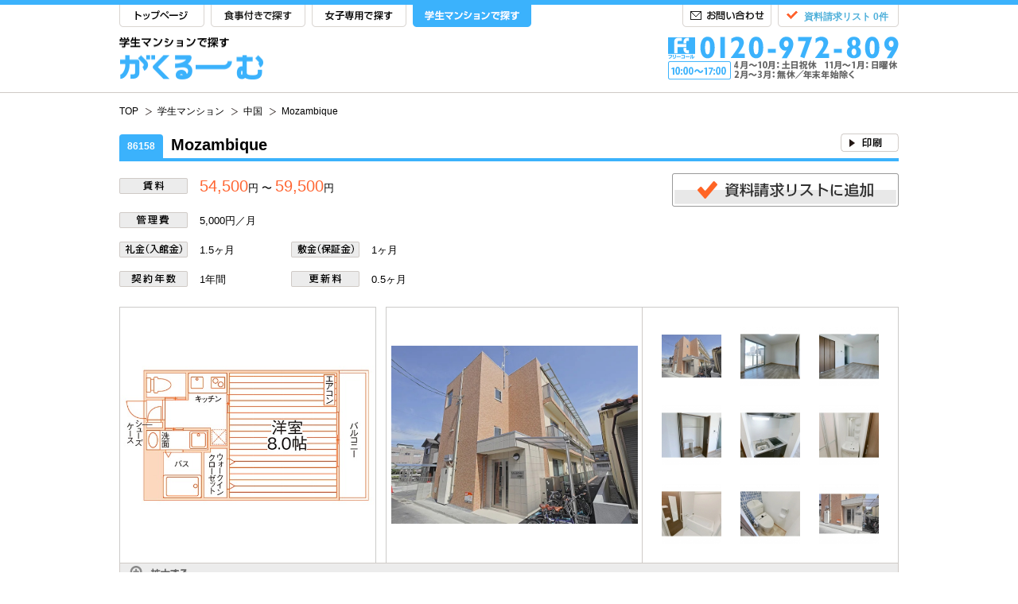

--- FILE ---
content_type: text/html
request_url: https://www.gakuroom.jp/gakuseimansion/chugoku/1369-7290/
body_size: 9719
content:

<?xml version="1.0" encoding="utf-8" ?>
<!DOCTYPE html PUBLIC "-//W3C//DTD XHTML 1.0 Transitional//EN" "https://www.w3.org/TR/xhtml1/DTD/xhtml1-transitional.dtd">
<html xmlns="https://www.w3.org/1999/xhtml" xml:lang="ja" lang="ja" xmlns:og="https://ogp.me/ns#">
<head profile="http://gmpg.org/xfn/11">
<meta http-equiv="Content-Type" content="text/html; charset=UTF-8" />
<link rel="alternate" hreflang="ja" />
<!-- Optimize Next -->
<script>(function(p,r,o,j,e,c,t,g){
p['_'+t]={};g=r.createElement('script');g.src='https://www.googletagmanager.com/gtm.js?id=GTM-'+t;r[o].prepend(g);
g=r.createElement('style');g.innerText='.'+e+t+'{visibility:hidden!important}';r[o].prepend(g);
r[o][j].add(e+t);setTimeout(function(){if(r[o][j].contains(e+t)){r[o][j].remove(e+t);p['_'+t]=0}},c)
})(window,document,'documentElement','classList','loading',2000,'PTJ8ZX2R')</script>
<!-- End Optimize Next -->
<title>Mozambique | がくるーむ</title>
<meta name="description" content="【がくるーむ】学生マンション『Mozambique』。賃料54,500円～。ＪＲ山陽本線（神戸-岡山）「岡山駅」より徒歩10分。住所：岡山県岡山市北区。" />
<meta name="keywords" content="Mozambique,学生マンション,学生マンション,岡山県,岡山市北区,岡山駅,54500円" />

<link rel="canonical" href="https://www.gakuroom.jp/gakuseimansion/chugoku/1369-7290/" />

<meta property="og:title" content="Mozambique | がくるーむ" />
<meta property="og:type" content="website" />
<meta property="og:image" content="https://www.gakuroom.jp/images/fbthumbnail.jpg" />
<meta property="og:site_name" content="がくるーむ" />
<meta property="og:url" content="https://www.gakuroom.jp/gakuseimansion/chugoku/1369-7290/" />
<meta property="og:description" content="【がくるーむ】学生マンション『Mozambique』。賃料54,500円～。ＪＲ山陽本線（神戸-岡山）「岡山駅」より徒歩10分。住所：岡山県岡山市北区。" />



<meta http-equiv="content-script-type" content="text/javascript" />
<meta http-equiv="content-style-type" content="text/css" />

<!-- ============================== basis ============================== -->
<link rel=”index” href=”/” title="がくるーむ" />

<link rel="shortcut icon" type="image/png" href="/images/favicon.png" />
<link rel="icon" type="image/png" href="/images/favicon.png" />

<link href="/css/import.css" rel="stylesheet" type="text/css" media="all" />
<link type="text/css" href="https://ajax.googleapis.com/ajax/libs/jqueryui/1/themes/ui-lightness/jquery-ui.css" rel="stylesheet" />
<link href="/css/alertify.core.css" rel="stylesheet" type="text/css" media="all" />
<link href="/css/alertify.default.css" rel="stylesheet" type="text/css" media="all" id="toggleCSS"  />
<style>
	.alertify-log-custom {
		background: blue;
	}
</style>

<!--[if lte IE 8 ]>
	<link href="/css/hack.css" rel="stylesheet" type="text/css" media="all" />
<![endif]-->

<script type="text/javascript" src="https://ajax.googleapis.com/ajax/libs/jquery/1.10.2/jquery.min.js" defer></script>
<script type="text/javascript" src="/js/gototop.js" defer></script>
<script type="text/javascript" src="https://ajax.googleapis.com/ajax/libs/jqueryui/1.10.2/jquery-ui.min.js" defer></script>
<script type="text/javascript" src="/js/jquery.cookie.js" defer></script>
<script type="text/javascript" src="/js/purl.js" defer></script>
<script type="text/javascript" src="/js/main.js" defer></script>
<script type="text/javascript" src="/js/jquery.rollover.js" defer></script>
<script type="text/javascript" src="/js/rollover.js" defer></script>
<script type="text/javascript" src="/js/alertify.min.js" defer></script>
<!--
<script type="text/javascript" src="/js/smoothScroll.js"></script>
<script type="text/javascript" src="/js/menu_sub.js"></script>

<script type="text/javascript" src="/js/qaTab.js"></script>
<script type="text/javascript" src="/js/toggletext.js"></script>
 -->

<!-- ============================== /basis ============================== -->

<script type="text/javascript" src="/js/fadeswitch.js" defer></script>

<link rel="stylesheet" href="/fancybox/jquery.fancybox.css" type="text/css" media="screen" />
<script type="text/javascript" src="/fancybox/jquery.fancybox.pack.js" defer></script>

<script type="text/javascript" src="/js/item_defer.js" defer></script>
</head>
<body>
<!-- Google Tag Manager -->
<noscript><iframe src="//www.googletagmanager.com/ns.html?id=GTM-TFBZLB"
height="0" width="0" style="display:none;visibility:hidden"></iframe></noscript>
<script>(function(w,d,s,l,i){w[l]=w[l]||[];w[l].push({'gtm.start':
new Date().getTime(),event:'gtm.js'});var f=d.getElementsByTagName(s)[0],
j=d.createElement(s),dl=l!='dataLayer'?'&l='+l:'';j.async=true;j.src=
'//www.googletagmanager.com/gtm.js?id='+i+dl;f.parentNode.insertBefore(j,f);
})(window,document,'script','dataLayer','GTM-TFBZLB');</script>
<!-- End Google Tag Manager -->
<!-- ============================== header ============================== -->
<!-- headerbar -->
	<div id="headerBarMansion" class="headerBar clearfix">
		<div class="w980">
			<div class="headerBarL">
				<ul id="mansion" class="clearfix">
					<li id="headerTop"><a href="/">TOP</a></li>
					<li id="headerSho"><a href="/gakuseiryo/">食事付きで探す</a></li>
					<li id="headerJyo"><a href="/gakuseikaikan/">女子専用で探す</a></li>
					<li id="headerGak"><a href="/gakuseimansion/">学生マンションで探す</a></li>
				</ul>
			</div>
			<div id="headerBarR" class="clearfix">
				<div id="headerList" class="clearfix">
					<div id="headerListL"><a href="javascript:void(0)" onClick="goRequestUrl('https://www.gakuroom.jp/form/request/');" id="view_header">資料請求リスト 0件</a></div>
					<div id="headerListR"></div>
				</div>
				<div id="headerInq"><a href="https://www.gakuroom.jp/form/inquiry/">お問い合わせ</a></div>
			</div>
		</div>
	</div>
<!-- /headerbar -->
<!-- header main -->
	<div id="headerMain" class="clearfix">
		<div class="w980">
			<div id="headerMainL"><a href="/gakuseimansion/"><img src="/images/common/headerMainL_mansion.png" alt="学生マンションで探す がくるーむ" width="181" height="54" /></a></div>
			<div id="headerMainR"><img src="/images/common/headerMainR_mansion.png" alt="0120-972-809" width="290" height="54" /></div>
		</div>
	</div>
<!-- /header main -->
<!-- ============================== /header ============================== -->



<!-- pannav -->
	<div id="pannavWrapper" class="clearfix">
		<div class="w980">
			<div id="pannav">
				<ul>
					<li id="pannavHome"><a href="/"><span>TOP</span></a></li>
					<li><a href="/gakuseimansion/"><span>学生マンション</span></a></li>
					<li><a href="/search/route/chugoku/"><span>中国</span></a></li>
					<li><a href="/gakuseimansion/chugoku/1369-7290/"><span>Mozambique</span></a></li>
				</ul>
			</div>
			<div id="fb">
			</div>
		</div>
	</div>
<!-- /pannav -->

<script type="application/ld+json">
{
	"@context": "http://schema.org",
	"@type": "BreadcrumbList",
	"itemListElement": [{
		"@type": "ListItem",
		"position": 1,
		"item": {
			"@id": "https://www.gakuroom.jp/",
			"name": "がくるーむトップページ"
		}
	},
	{
		"@type": "ListItem",
		"position": 2,
		"item": {
			"@id": "https://www.gakuroom.jp/gakuseimansion/",
			"name": "学生マンション"
		}
	},
	{
		"@type": "ListItem",
		"position": 3,
		"item": {
			"@id": "https://www.gakuroom.jp/search/route/chugoku/",
			"name": "中国"
		}
	},
	{
		"@type": "ListItem",
		"position": 4,
		"item": {
			"@id": "https://www.gakuroom.jp/gakuseimansion/chugoku/1369-7290/",
			"name": "Mozambique"
		}
	}]
}
</script>

<!-- title -->
	<div class="w980 detailH1Wrapper_mansion clearfix">
		<h1 class="detailH1"><span class="detailH1s_mansion">86158</span>Mozambique<em class="campaign"></em></h1>

		<div class="detailH1util clearfix">
			<ul>
								<li><div style="width:73px;height:23px" ></div></li>				<li class="last"><a href="javascript:void(0);return false;" onclick="window.print();return false;"><img id="print_bukken" src="/images/detail/detailH1util_print.gif" alt="印刷" width="73" height="23" /></a></li>
			</ul>
		</div>
	</div>
<!-- /title -->

<!-- splash -->
<div id="specHead">
		<table class="specHeadTable">
			<tbody><tr>
				<th><img src="/images/detail/chin.png" alt="賃料" width="86" height="20"></th>
				<td colspan="3"><em>54,500</em>円 〜 <em>59,500</em>円</td>
				<th></th>
				<td></td>
				<td colspan="2" rowspan="2" class="pr0 shButton"><a href="javascript:void(0)" id="add_bukken_upper_1369-7290" rel="requestBtn"><img id="add_bukken_upper_1369-7290" src="/images/detail/addList.png" alt="資料請求リストに追加" width="285" height="42"></a></td>
			</tr>
			<tr>
				<th><img src="/images/detail/kanrihi.png" alt="管理費" width="86" height="20"></th>
				<td colspan="3">
										5,000円／月					</td>
			</tr>
			<tr>
				<th><img src="/images/detail/rei.png" alt="礼金（入館金）" width="86" height="20"></th>
				<td>
										1.5ヶ月</td>
				<th><img src="/images/detail/shiki.png" alt="敷金（保証金）" width="86" height="20"></th>
				<td>
										1ヶ月</td>
			</tr>
			<tr>
				<th><img src="/images/detail/nen.png" alt="契約年数" width="86" height="20"></th>
				<td>1年間</td>
				<th><img src="/images/detail/koushin.png" alt="更新料" width="86" height="20"></th>
				<td>
					0.5ヶ月</td>
				<th></th>
				<td colspan="3"><span style="color: #ff6633;"></span></td>
			</tr>
		</tbody></table>

			</div>

	<div id="detailGallery" class="w980">
		<div class="detailGalleryR">
			<table><tr><td>
								<a href="/images/bukken/7290/7290_madori.jpg" rel="detailgallery" class="fancyImg"><img src="/images/bukken/7290/7290_madori.jpg" alt=""></a>
			</td></tr></table>
		</div>
		<div class="detailGalleryL clearfix" id="targetarea01">
			<div id="detailGalleryLarge">
				<table><tr><td class="showbox">
				<div class="box" id="show01">
	<a href="/images/bukken/7290/7290_main.jpg" rel="detailgallery" class="fancyImg"><img src="/images/bukken/7290/7290_main.jpg" /></a>
</div>
<div class="box" id="show02">
	<a href="/images/bukken/7290/7290_1.jpg" rel="detailgallery" class="fancyImg"><img src="/images/bukken/7290/7290_1.jpg" /></a>
</div>
<div class="box" id="show03">
	<a href="/images/bukken/7290/7290_2.jpg" rel="detailgallery" class="fancyImg"><img src="/images/bukken/7290/7290_2.jpg" /></a>
</div>
<div class="box" id="show04">
	<a href="/images/bukken/7290/7290_3.jpg" rel="detailgallery" class="fancyImg"><img src="/images/bukken/7290/7290_3.jpg" /></a>
</div>
<div class="box" id="show05">
	<a href="/images/bukken/7290/7290_4.jpg" rel="detailgallery" class="fancyImg"><img src="/images/bukken/7290/7290_4.jpg" /></a>
</div>
<div class="box" id="show06">
	<a href="/images/bukken/7290/7290_5.jpg" rel="detailgallery" class="fancyImg"><img src="/images/bukken/7290/7290_5.jpg" /></a>
</div>
<div class="box" id="show07">
	<a href="/images/bukken/7290/7290_6.jpg" rel="detailgallery" class="fancyImg"><img src="/images/bukken/7290/7290_6.jpg" /></a>
</div>
<div class="box" id="show08">
	<a href="/images/bukken/7290/7290_7.jpg" rel="detailgallery" class="fancyImg"><img src="/images/bukken/7290/7290_7.jpg" /></a>
</div>
<div class="box" id="show09">
	<a href="/images/bukken/7290/7290_8.jpg" rel="detailgallery" class="fancyImg"><img src="/images/bukken/7290/7290_8.jpg" /></a>
</div>
				</td></tr></table>
			</div>
			<div id="detailGalleryThumbnail">
				<ul class="thumb clearfix" id="thumb01">
				<li class="thumbli"><a href="#show01"><img src="/images/bukken/7290/7290_main_osusume.jpg" width="75" height="75" /></a></li>
<li class="thumbli"><a href="#show02"><img src="/images/bukken/7290/7290_1_osusume.jpg" width="75" height="75" /></a></li>
<li class="thumbli"><a href="#show03"><img src="/images/bukken/7290/7290_2_osusume.jpg" width="75" height="75" /></a></li>
<li class="thumbli"><a href="#show04"><img src="/images/bukken/7290/7290_3_osusume.jpg" width="75" height="75" /></a></li>
<li class="thumbli"><a href="#show05"><img src="/images/bukken/7290/7290_4_osusume.jpg" width="75" height="75" /></a></li>
<li class="thumbli"><a href="#show06"><img src="/images/bukken/7290/7290_5_osusume.jpg" width="75" height="75" /></a></li>
<li class="thumbli"><a href="#show07"><img src="/images/bukken/7290/7290_6_osusume.jpg" width="75" height="75" /></a></li>
<li class="thumbli"><a href="#show08"><img src="/images/bukken/7290/7290_7_osusume.jpg" width="75" height="75" /></a></li>
<li class="thumbli"><a href="#show09"><img src="/images/bukken/7290/7290_8_osusume.jpg" width="75" height="75" /></a></li>
				</ul>
			</div>
		</div>
		<div id="detailGalleryFooter">
			<img src="/images/detail/detailGalleryFooterZoom.png" alt="拡大する" width="74" height="20" />
		</div>
	</div>
<!-- /splash -->

	<div class="colsWrapper w980 clearfix">
	<!-- main -->
		<div id="mainL">

			<h3 class="detailH3Lower mt0"><img src="/images/detail/detailH31_mansion.png" alt="ポイント1" width="142" height="34"></h3>

			<p class="detailP">ノートルダム清心女子大まで徒歩2分♪宅配BOX・ウォークインクローゼット･光ネット無料など便利な設備が充実！</p>

			<h3 class="detailH3Lower"><img src="/images/detail/detailH32_mansion.png" alt="ポイント2" width="144" height="34"></h3>

			<p class="detailP">浴室乾燥機、独立洗面化粧台、光ネット無料<br><br>

岡電バス「伊福町1丁目」停徒歩2分</p>

			
			<h5 class="detailH5_mansion">通学に便利な学校と所要時間</h5>

			<table id="schoolTable">
				<tr>
					<th>学校・キャンパス名</th>
					<th>通学経路</th>
					<th>通学時間（電車乗車時間）</th>
				</tr>
				<tr  >
<td><a href="/college/947/" >岡山大学 津島キャンパス</a></td><td></td>
<td>自転車 8分</td>
</tr>
<tr  >
<td><a href="/college/948/" >岡山大学 鹿田キャンパス</a></td><td></td>
<td>自転車 11分</td>
</tr>
<tr  >
<td><a href="/college/964/" >ノートルダム清心女子大学 </a></td><td></td>
<td>徒歩 2分</td>
</tr>
<tr  >
<td><a href="/college/6973/" >川崎医療短期大学 岡山キャンパス</a></td><td></td>
<td>自転車 12分</td>
</tr>
<tr  >
<td><a href="/college/962/" >就実大学 </a></td><td></td>
<td>自転車 16分</td>
</tr>
<tr style="display:none" class="school_disp_switch">
<td><a href="/college/955/" >川崎医療福祉大学 </a></td><td><span><a href="https://www.google.com/maps/dir/34.671452,133.915329/34.634848,133.811042/data=!4m2!4m1!3e3" id="course_7290_955" target="_blank">経路検索</a></span></td>
<td>電車 12分</td>
</tr>
<tr style="display:none" class="school_disp_switch">
<td><a href="/college/5700/" >川崎医療短期大学 松島キャンパス</a></td><td><span><a href="https://www.google.com/maps/dir/34.671452,133.915329/34.634015,133.814492/data=!4m2!4m1!3e3" id="course_7290_5700" target="_blank">経路検索</a></span></td>
<td>電車 12分</td>
</tr>
<tr style="display:none" class="school_disp_switch">
<td><a href="/college/957/" >環太平洋大学 第2キャンパス</a></td><td><span><a href="https://www.google.com/maps/dir/34.671452,133.915329/34.708561,133.989450/data=!4m2!4m1!3e3" id="course_7290_957" target="_blank">経路検索</a></span></td>
<td>電車 9分</td>
</tr>
<tr style="display:none" class="school_disp_switch">
<td><a href="/college/2056/" >岡山進研学院 </a></td><td></td>
<td>徒歩 2分</td>
</tr>
<tr style="display:none" class="school_disp_switch">
<td><a href="/college/4676/" >岡山済生会看護専門学校 </a></td><td></td>
<td>徒歩 4分</td>
</tr>
<tr style="display:none" class="school_disp_switch">
<td><a href="/college/6504/" >朝日医療大学校 </a></td><td></td>
<td>徒歩 4分</td>
</tr>
<tr style="display:none" class="school_disp_switch">
<td><a href="/college/6793/" >武田塾 岡山西口校</a></td><td></td>
<td>徒歩 6分</td>
</tr>
<tr style="display:none" class="school_disp_switch">
<td><a href="/college/4680/" >専門学校岡山情報ビジネス学院 </a></td><td></td>
<td>自転車 7分</td>
</tr>
<tr style="display:none" class="school_disp_switch">
<td><a href="/college/4678/" >専門学校岡山ビジネスカレッジ </a></td><td></td>
<td>自転車 8分</td>
</tr>
<tr style="display:none" class="school_disp_switch">
<td><a href="/college/6064/" >メディカルラボ 岡山校</a></td><td></td>
<td>徒歩 10分</td>
</tr>
<tr style="display:none" class="school_disp_switch">
<td><a href="/college/6148/" >東京アカデミー 岡山校</a></td><td></td>
<td>徒歩 10分</td>
</tr>
<tr style="display:none" class="school_disp_switch">
<td><a href="/college/6794/" >武田塾 岡山駅前校</a></td><td></td>
<td>徒歩 11分</td>
</tr>
<tr style="display:none" class="school_disp_switch">
<td><a href="/college/4686/" >専門学校岡山ビューティモード </a></td><td></td>
<td>徒歩 12分</td>
</tr>
<tr style="display:none" class="school_disp_switch">
<td><a href="/college/4679/" >専門学校ビーマックス </a></td><td></td>
<td>徒歩 12分</td>
</tr>
<tr style="display:none" class="school_disp_switch">
<td><a href="/college/4682/" >岡山科学技術専門学校 </a></td><td></td>
<td>徒歩 14分</td>
</tr>
<tr style="display:none" class="school_disp_switch">
<td><a href="/college/6355/" >ＬＥＣ東京リーガルマインド 岡山本校</a></td><td></td>
<td>徒歩 16分</td>
</tr>
<tr style="display:none" class="school_disp_switch">
<td><a href="/college/4684/" >岡山プロフェッショナル・ビューティ専門学校 </a></td><td></td>
<td>自転車 7分</td>
</tr>
<tr style="display:none" class="school_disp_switch">
<td><a href="/college/4683/" >専修学校自由高等学院 </a></td><td></td>
<td>自転車 7分</td>
</tr>
<tr style="display:none" class="school_disp_switch">
<td><a href="/college/4674/" >英数学館 岡山校</a></td><td></td>
<td>自転車 8分</td>
</tr>
<tr style="display:none" class="school_disp_switch">
<td><a href="/college/4677/" >岡山商科大学専門学校 </a></td><td></td>
<td>自転車 9分</td>
</tr>
<tr style="display:none" class="school_disp_switch">
<td><a href="/college/4685/" >岡山高等歯科衛生専門学院 </a></td><td></td>
<td>自転車 10分</td>
</tr>
<tr style="display:none" class="school_disp_switch">
<td><a href="/college/4691/" >西日本調理製菓専門学校 </a></td><td></td>
<td>自転車 7分</td>
</tr>
<tr style="display:none" class="school_disp_switch">
<td><a href="/college/4689/" >インターナショナル岡山歯科衛生専門学校 </a></td><td></td>
<td>自転車 7分</td>
</tr>
<tr style="display:none" class="school_disp_switch">
<td><a href="/college/6932/" >岡山医療専門職大学 </a></td><td></td>
<td>自転車 11分</td>
</tr>
<tr style="display:none" class="school_disp_switch">
<td><a href="/college/4695/" >専門学校岡山ファッションスクール </a></td><td></td>
<td>自転車 11分</td>
</tr>
<tr style="display:none" class="school_disp_switch">
<td><a href="/college/6925/" >岡山情報ITクリエイター専門学校 </a></td><td></td>
<td>自転車 12分</td>
</tr>
<tr style="display:none" class="school_disp_switch">
<td><a href="/college/6924/" >大原ビジネス公務員専門学校 岡山校</a></td><td></td>
<td>自転車 12分</td>
</tr>
<tr style="display:none" class="school_disp_switch">
<td><a href="/college/952/" >岡山商科大学 </a></td><td></td>
<td>自転車 10分</td>
</tr>
<tr style="display:none" class="school_disp_switch">
<td><a href="/college/2057/" >岡山外語学院 </a></td><td><span><a href="https://www.google.com/maps/dir/34.671452,133.915329/34.653624,133.930392/data=!4m2!4m1!3e3" id="course_7290_2057" target="_blank">経路検索</a></span></td>
<td>電車 10分</td>
</tr>
<tr style="display:none" class="school_disp_switch">
<td><a href="/college/4687/" >中国デザイン専門学校 </a></td><td><span><a href="https://www.google.com/maps/dir/34.671452,133.915329/34.650660,133.928723/data=!4m2!4m1!3e3" id="course_7290_4687" target="_blank">経路検索</a></span></td>
<td>電車 11分</td>
</tr>
<tr style="display:none" class="school_disp_switch">
<td><a href="/college/4700/" >岡山医療福祉専門学校 </a></td><td><span><a href="https://www.google.com/maps/dir/34.671452,133.915329/34.653777,133.940430/data=!4m2!4m1!3e3" id="course_7290_4700" target="_blank">経路検索</a></span></td>
<td>電車 13分</td>
</tr>
<tr style="display:none" class="school_disp_switch">
<td><a href="/college/6496/" >吉備国際大学 岡山キャンパス</a></td><td></td>
<td>自転車 18分</td>
</tr>
<tr style="display:none" class="school_disp_switch">
<td><a href="/college/963/" >中国学園大学 </a></td><td><span><a href="https://www.google.com/maps/dir/34.671452,133.915329/34.650685,133.849937/data=!4m2!4m1!3e3" id="course_7290_963" target="_blank">経路検索</a></span></td>
<td>電車 8分</td>
</tr>
<tr style="display:none" class="school_disp_switch">
<td><a href="/college/5697/" >中国短期大学 </a></td><td><span><a href="https://www.google.com/maps/dir/34.671452,133.915329/34.650685,133.849937/data=!4m2!4m1!3e3" id="course_7290_5697" target="_blank">経路検索</a></span></td>
<td>電車 8分</td>
</tr>
<tr style="display:none" class="school_disp_switch">
<td><a href="/college/4701/" >専門学校ワールドオプティカルカレッジ </a></td><td><span><a href="https://www.google.com/maps/dir/34.671452,133.915329/34.640192,133.937947/data=!4m2!4m1!3e3" id="course_7290_4701" target="_blank">経路検索</a></span></td>
<td>電車 12分</td>
</tr>
<tr style="display:none" class="school_disp_switch">
<td><a href="/college/4673/" >岡山理科大学専門学校 </a></td><td></td>
<td>自転車 22分</td>
</tr>
<tr style="display:none" class="school_disp_switch">
<td><a href="/college/949/" >岡山県立大学 </a></td><td><span><a href="https://www.google.com/maps/dir/34.671452,133.915329/34.692097,133.782033/data=!4m2!4m1!3e3" id="course_7290_949" target="_blank">経路検索</a></span></td>
<td>電車 43分</td>
</tr>
<tr style="display:none" class="school_disp_switch">
<td><a href="/college/5698/" >山陽学園短期大学 </a></td><td><span><a href="https://www.google.com/maps/dir/34.671452,133.915329/34.642695,133.943294/data=!4m2!4m1!3e3" id="course_7290_5698" target="_blank">経路検索</a></span></td>
<td>電車 17分</td>
</tr>
<tr style="display:none" class="school_disp_switch">
<td><a href="/college/4692/" >岡山県理容美容専門学校 </a></td><td></td>
<td>自転車 23分</td>
</tr>
<tr style="display:none" class="school_disp_switch">
<td><a href="/college/961/" >山陽学園大学 </a></td><td><span><a href="https://www.google.com/maps/dir/34.671452,133.915329/34.642695,133.943294/data=!4m2!4m1!3e3" id="course_7290_961" target="_blank">経路検索</a></span></td>
<td>電車 17分</td>
</tr>
<tr style="display:none" class="school_disp_switch">
<td><a href="/college/4697/" >岡山歯科技工専門学院 </a></td><td></td>
<td>自転車 24分</td>
</tr>
<tr style="display:none" class="school_disp_switch">
<td><a href="/college/4696/" >岡山医療センター附属岡山看護助産学校 </a></td><td></td>
<td>自転車 25分</td>
</tr>
<tr style="display:none" class="school_disp_switch">
<td><a href="/college/4693/" >岡山赤十字看護専門学校 </a></td><td></td>
<td>自転車 26分</td>
</tr>
<tr style="display:none" class="school_disp_switch">
<td><a href="/college/953/" >岡山理科大学 </a></td><td></td>
<td>自転車 13分</td>
</tr>
<tr style="display:none" class="school_disp_switch">
<td><a href="/college/4698/" >旭川荘厚生専門学院 旭川キャンパス</a></td><td></td>
<td>自転車 32分</td>
</tr>
<tr style="display:none" class="school_disp_switch">
<td><a href="/college/2058/" >旭川荘療育アカデミー </a></td><td></td>
<td>自転車 32分</td>
</tr>
<tr style="display:none" class="school_disp_switch">
<td><a href="/college/4699/" >ソワニエ看護専門学校 </a></td><td><span><a href="https://www.google.com/maps/dir/34.671452,133.915329/34.633680,133.960781/data=!4m2!4m1!3e3" id="course_7290_4699" target="_blank">経路検索</a></span></td>
<td>電車 17分</td>
</tr>
<tr style="display:none" class="school_disp_switch">
<td><a href="/college/4703/" >岡山労災看護専門学校 </a></td><td><span><a href="https://www.google.com/maps/dir/34.671452,133.915329/34.604813,133.932421/data=!4m2!4m1!3e3" id="course_7290_4703" target="_blank">経路検索</a></span></td>
<td>電車 12分</td>
</tr>
<tr style="display:none" class="school_disp_switch">
<td><a href="/college/7112/" >富士学院 岡山校</a></td><td></td>
<td>徒歩 6分</td>
</tr>
			</table>
			
			<p class="mt10">※通学時間（電車・バス）は乗車時間について記載しております。<br />
			建物から学校までのトータル時間（詳細）については通学経路の「経路検索」をクリックして下さい。（google map）</p>
			
			<div id="schooldetail"><a href="javascript:void(0)" onClick="school_open()"><img src="/images/detail/detailmore.gif" alt="もっと見る" width="106" height="23" /></a></div>

			<table class="detailTable mt30">
				<thead>
					<tr>
						<th colspan="4">募集概要</th>
					</tr>
				</thead>
				<tbody>
					<tr>
						<th>賃料</th>
						<td>
							54,500円〜59,500円													</td>
						<th>管理費</th>
						<td>
							5,000円／月																				</td>
					</tr>
					<tr>
						<th>礼金<br />(入館金)</th>
						<td>
							1年契約 1.5ヶ月<br/>																											</td>
						<th>敷金<br />(保証金)</th>
						<td>
							1ヶ月													</td>
					</tr>
					<tr>
						<th>契約年数</th>
						<td>1年間</td>
						<th>更新料</th>
						<td>
							0.5ヶ月<br/>							<em>※更新時、更新事務手数料：16,500円（税込）が別途かかります</em><br/>																				</td>
					</tr>
					<tr>
						<th>タイプ</th>
						<td colspan="3">
						学生マンション																		<span>
																												<img src="/images/common/searchtypeBadge03.png" alt="" width="20" height="20" />
													</span>
						</td>
					</tr>
										<tr>
						<th>入居可</th>
						<td class="type" colspan="3">学生（男女）・高校生・外国人</td>
					</tr>
					<tr>
						<th>管理形態</th>
						<td>巡回管理</td>
						<th>門限</th>
						<td>なし</td>
					</tr>
					<tr>
						<th>食事</th>
						<td colspan="3" class="pw h_85">
						自炊<br />						</td>
					</tr>
					<tr>
						<th>その他</th>
						<td colspan="3" class="pw h_85">
						家賃保証委託加入要<br>
町内会費：600円/年<br>
除菌施工費：17,600円（税込）<br>
鍵交換費：18,700円（税込）<br>
基本清掃料：35,200円（税込）<br />学生総合補償要<br />インターネット：無料<br />					</tr>
				</tbody>
			</table>

			<div>
			<table class="detailTable">
				<thead>
					<tr>
						<th colspan="4">物件概要</th>
					</tr>
				</thead>
				<tbody>
					<tr>
						<th>物件名</th>
						<td colspan="3"><span>Mozambique</span></td>
					</tr>
					<tr>
					<tr>
						<th>所在地</th>
						<td colspan="3">
							<span>​〒
								<span>700-0013</span>
								<span>​岡山県</span>
								<span>​岡山市北区</span>
								<span>伊福町2</span>
							</span>
						</td>
					</tr>
					<tr>
						<th>アクセス</th>
						<td colspan="3"><span>ＪＲ山陽本線（神戸-岡山） 岡山駅 徒歩10分<br /></span></td>
					</tr>
					<tr>
						<th>築年</th>
						<td class="type">
							2019年竣工						</td>
						<th>構造</th>
						<td>
						鉄筋コンクリート造<br />3階建全15室						</td>
					</tr>
					<tr>
						<th>間取り</th>
						<td colspan="3">
							1K（25.60m&sup2;）						</td>
					</tr>
					<tr>
						<th>床材</th>
						<td colspan="3">フローリング</td>
					</tr>
				</tbody>
			</table>

			<table class="detailTable">
				<thead>
					<tr>
						<th colspan="4">設備概要</th>
					</tr>
				</thead>
				<tbody>
					<tr>
						<th>個室設備</th>
						<td colspan="3" class="pw h_85">
						バス・トイレセパレート、浴室乾燥機、独立洗面台、温水洗浄便座、IHキッチン（2口）、エアコン、シューズボックス、照明器具、ウォークインクローゼット、モニター付インターホン、インターネット対応(無料)、バルコニー						</td>
					</tr>
					<tr>
						<th>共用設備</th>
						<td colspan="3" class="pw h_85">
						オートロック、防犯カメラ、24時間管理、BS、宅配ボックス、駐輪場、巡回管理						</td>
					</tr>
				</tbody>
			</table>
			
			<div class="mb20" style="text-align: right;">
			【取引態様】仲介						【情報更新日】2025年11月12日			
						
			【次回更新予定日】2026年02月04日			</div>
			
			<div class="clearfix">
				<div id="maparea">
					<div id="map">
						<iframe 
							src="//www.google.com/maps/embed/v1/place?key=AIzaSyD_PNL2RnV7iFQVCL0vy0Aj0YUemCmkWGQ&q=34.671452,133.915329&zoom=15"
							width="100%"
							height="520"
							frameborder="0"
							style="border: 0;">
						</iframe>
					</div>
				</div>
			</div>
			
						</div>

			<div class="detailclosing2015">
				<div class="detailclosing2015btn"><a href="javascript:void(0)" id="add_bukken_lower_1369-7290" rel="requestBtn_2"><img id="add_bukken_lower_1369-7290" src="/images/detail/closing_addList.png" alt="資料請求リストに追加" width="390" height="54" /></a></div>
			</div>





<script type="application/ld+json">
{
"@context": "http://schema.org",
"@type": "Place",
"name": "Mozambique",
"description": "ＪＲ山陽本線（神戸-岡山） 岡山駅 徒歩10分<br />",
"map": "https://maps.google.co.jp/maps?q=Mozambique@34.671452,133.915329&iwloc=J&z=18",
"image": "https://www.gakuroom.jp/images/bukken/7290/7290_main.jpg",
"address": {
	"@type": "PostalAddress",
	"postalCode": "700-0013",
	"addressRegion": "​岡山県",
	"addressLocality": "岡山市北区伊福町2"
	}
}
</script>



		</div>
	<!-- /main -->


	<!-- side -->
		<div id="sideR">
			<!-- <div class="coupon"><a href="https://www.gakuroom.jp/form/catalog/"><img src="/images/common/gakuroomL.png" alt="学生賃貸カタログがくるーむ" width="205" height="141" /></a></div> -->
			<div class="tel_banner"><img src="/images/common/gakuroomL2.png" alt="0120-972-809" width="205" height="117" /></div>

						<div class="itemOsusume">
				<h4><img src="/images/detail/itemOsusumeTitle.jpg" alt="おすすめ物件" width="205" height="31" /></h4>
				<div class="searchContents">
															<table class="similarTable">
						<tr>
							<th rowspan="2" class="similarTablePhoto">
								<a id="pr_bukken_0" href="/gakuseiryo/chugoku/1254-8266/"><img src="/images/bukken/8266/8266_main_osusume.jpg" alt="" width="73" height="73" /></a>
							</th>
							<td>
								<h5><a id="pr_bukken_0" href="/gakuseiryo/chugoku/1254-8266/">ドーミー岡山南方</a></h5>
							</td>
						</tr>
						<tr>
							<td class="sideRdetailSimilarRIconWrapper">
								<div class="sideRdetailSimilarRIcon clearfix">
									<img src="/images/detail/searchtypeBadge01G.png" alt="" width="20" height="20" />								</div>
							</td>
						</tr>
					</table>
					<p class="similarP">59,400円〜71,400円<br />ＪＲ山陽本線（神戸-岡山）岡山駅 徒歩17分</p>

					<div class="divider"></div>


									</div>
			</div>

			
			<div class="search">
				<h4>条件が近い他の物件</h4>
				<div class="searchContents pt0">
															<table class="similarTable">
						<tr>
							<th rowspan="2" class="similarTablePhoto">
								<a id="recommend_0" href="/gakuseimansion/chugoku/1369-5803/"><img src="/images/bukken/5803/5803_main_osusume.jpg" alt="" width="75" height="75" /></a>
							</th>
							<td>
								<h5><a id="recommend_0" href="/gakuseimansion/chugoku/1369-5803/">シリウス・Ｔ</a></h5>
							</td>
						</tr>
						<tr>
							<td class="sideRdetailSimilarRIconWrapper">
								<div class="sideRdetailSimilarRIcon clearfix">
									<img src="/images/detail/searchtypeBadge03G.png" alt="" width="20" height="20" />								</div>
							</td>
						</tr>
					</table>
					<p class="similarP">54,000円〜56,500円<br />ＪＲ山陽本線（神戸-岡山）岡山駅 徒歩10分</p>

					<div class="divider"></div>


										<table class="similarTable">
						<tr>
							<th rowspan="2" class="similarTablePhoto">
								<a id="recommend_1" href="/gakuseimansion/chugoku/1369-8173/"><img src="/images/bukken/8173/8173_main_osusume.jpg" alt="" width="75" height="75" /></a>
							</th>
							<td>
								<h5><a id="recommend_1" href="/gakuseimansion/chugoku/1369-8173/">Gran Mate岡山奉還町</a></h5>
							</td>
						</tr>
						<tr>
							<td class="sideRdetailSimilarRIconWrapper">
								<div class="sideRdetailSimilarRIcon clearfix">
									<img src="/images/detail/searchtypeBadge03G.png" alt="" width="20" height="20" />								</div>
							</td>
						</tr>
					</table>
					<p class="similarP">53,000円〜59,500円<br />ＪＲ山陽新幹線岡山駅 徒歩8分</p>

					<div class="divider"></div>


										<table class="similarTable">
						<tr>
							<th rowspan="2" class="similarTablePhoto">
								<a id="recommend_2" href="/gakuseimansion/chugoku/1369-7332/"><img src="/images/bukken/7332/7332_main_osusume.jpg" alt="" width="75" height="75" /></a>
							</th>
							<td>
								<h5><a id="recommend_2" href="/gakuseimansion/chugoku/1369-7332/">The MODERN奉還町</a></h5>
							</td>
						</tr>
						<tr>
							<td class="sideRdetailSimilarRIconWrapper">
								<div class="sideRdetailSimilarRIcon clearfix">
									<img src="/images/detail/searchtypeBadge03G.png" alt="" width="20" height="20" />								</div>
							</td>
						</tr>
					</table>
					<p class="similarP">58,000円〜66,000円<br />ＪＲ山陽本線（神戸-岡山）岡山駅 徒歩8分</p>

					<div class="divider"></div>


										<table class="similarTable">
						<tr>
							<th rowspan="2" class="similarTablePhoto">
								<a id="recommend_3" href="/gakuseimansion/chugoku/1369-7213/"><img src="/images/bukken/7213/7213_main_osusume.jpg" alt="" width="75" height="75" /></a>
							</th>
							<td>
								<h5><a id="recommend_3" href="/gakuseimansion/chugoku/1369-7213/">St.LEONE 伊福町</a></h5>
							</td>
						</tr>
						<tr>
							<td class="sideRdetailSimilarRIconWrapper">
								<div class="sideRdetailSimilarRIcon clearfix">
									<img src="/images/detail/searchtypeBadge03G.png" alt="" width="20" height="20" />								</div>
							</td>
						</tr>
					</table>
					<p class="similarP">50,000円〜56,000円<br />ＪＲ山陽本線（神戸-岡山）岡山駅 徒歩13分</p>

					<div class="divider"></div>


										<table class="similarTable">
						<tr>
							<th rowspan="2" class="similarTablePhoto">
								<a id="recommend_4" href="/gakuseimansion/chugoku/1369-4087/"><img src="/images/bukken/4087/4087_main_osusume.jpg" alt="" width="75" height="75" /></a>
							</th>
							<td>
								<h5><a id="recommend_4" href="/gakuseimansion/chugoku/1369-4087/">Grand E'terna 岡山Ⅲ </a></h5>
							</td>
						</tr>
						<tr>
							<td class="sideRdetailSimilarRIconWrapper">
								<div class="sideRdetailSimilarRIcon clearfix">
									<img src="/images/detail/searchtypeBadge03G.png" alt="" width="20" height="20" />								</div>
							</td>
						</tr>
					</table>
					<p class="similarP">47,500円〜59,500円<br />ＪＲ山陽本線（神戸-岡山）岡山駅 徒歩8分</p>

					<div class="divider"></div>


									</div>
			</div>

		</div>
	<!-- /side -->
	</div>


<script>
dataLayer.push({
	'ecommerce': {
		'impressions': [{
		'id': '5803',
		'name': 'シリウス・Ｔ',
		'item_list_name': 'recommend',
		'price': '54000',
		'brand': '1369',
		'category': '',
		'item_category': '',
		'item_category2': '',
		'item_category3': '',
		'item_category4': '',
		'item_category5': '',
		'variant': '男女_自炊',
		'coupon': 'free_0_coupon_0_special_0',
		'list': 'recommend',
		'position': '0'
	},{
		'id': '8173',
		'name': 'Gran Mate岡山奉還町',
		'item_list_name': 'recommend',
		'price': '53000',
		'brand': '1369',
		'category': '',
		'item_category': '',
		'item_category2': '',
		'item_category3': '',
		'item_category4': '',
		'item_category5': '',
		'variant': '男女_自炊',
		'coupon': 'free_0_coupon_0_special_0',
		'list': 'recommend',
		'position': '1'
	},{
		'id': '7332',
		'name': 'The MODERN奉還町',
		'item_list_name': 'recommend',
		'price': '58000',
		'brand': '1369',
		'category': '',
		'item_category': '',
		'item_category2': '',
		'item_category3': '',
		'item_category4': '',
		'item_category5': '',
		'variant': '男女_自炊',
		'coupon': 'free_0_coupon_0_special_0',
		'list': 'recommend',
		'position': '2'
	},{
		'id': '7213',
		'name': 'St.LEONE 伊福町',
		'item_list_name': 'recommend',
		'price': '50000',
		'brand': '1369',
		'category': '',
		'item_category': '',
		'item_category2': '',
		'item_category3': '',
		'item_category4': '',
		'item_category5': '',
		'variant': '男女_自炊',
		'coupon': 'free_0_coupon_0_special_0',
		'list': 'recommend',
		'position': '3'
	},{
		'id': '4087',
		'name': 'Grand E\’terna 岡山Ⅲ ',
		'item_list_name': 'recommend',
		'price': '47500',
		'brand': '1369',
		'category': '',
		'item_category': '',
		'item_category2': '',
		'item_category3': '',
		'item_category4': '',
		'item_category5': '',
		'variant': '男女_自炊',
		'coupon': 'free_0_coupon_0_special_0',
		'list': 'recommend',
		'position': '4'
	},],
		'detail': {
			'actionField': {'list': 'detail'},
			'products': [{
				'id': '7290',
				'name': 'Mozambique',
				'item_list_name' : 'detail',
				'price': '54500',
				'brand': '1369',
				'category': '',
				'item_category': '',
				'item_category2': '',
				'item_category3': '',
				'item_category4': '',
				'item_category5': '',
				'variant': '男女_自炊',
				'coupon': 'free_0_coupon_0_special_0',
				'position': '0',
				'quantity': 1
		}]
	},
	'promoView': {'promotions': [
       {
         'id': '8266',
         'name': 'ドーミー岡山南方',
         'creative': 'pr_bukken',
         'position': 'pr_bukken_0'
       },]}
	}
});
</script>
<span id="owner_id" style="display: none;">1369</span>
<span id="hrental_id" style="display: none;">7290</span>

<p id="gototop"><a href="#headerMain"><img src="/images/common/gototop.png" alt="TOPへ戻る" width="60" height="60" /></a></p>





<!-- ============================== footer ============================== -->
<div id="footerMansion">
	<div id="footerNavi" class="clearfix">
		<div id="footerSho"><a href="/gakuseiryo/">食事付きで探す</a></div>
		<div id="footerJyo"><a href="/gakuseikaikan/">女性専用で探す</a></div>
		<div id="footerGakSelected"><a href="/gakuseimansion/">学生マンションで探す</a></div>
	</div>
	<div id="footersearch1" class="w980 clearfix">

		<form action="/search/school/all/school/" method="get" rel="search_form">
			
			<div id="footersearch1L">
				<div class="footersearchUpper clearfix">
					<div class="footersearchTitle"><img src="/images/common/footersearchTitleSchool.png" alt="学校で探す" width="106" height="31" /></div>
					<div class="footersearchBox"><input type="text" name="word" class="footersearchText" rel="search_keyword large_school_name"></div>
					<div class="footersearchSubmit"><input type="image" src="/images/common/footerSearchBtn.png" width="60" height="31" /></div>
				</div>
				<div class="footersearchLower clearfix">
					<div class="footersearchBtn"><a href="/search/school/kanto/"><img src="/images/common/footersearchBtn_50on.png" alt="五十音で探す" width="106" height="23" /></a></div>
					<div class="footersearchEx">
						
						<a href="/search/school/kanto/campus/?school_id=302">早稲田大学</a> |
						<a href="/search/school/kanto/campus/?school_id=207">慶應義塾大学</a> |
						<a href="/search/school/kanto/campus/?school_id=293">明治大学</a> |
						<a href="/search/school/kanto/campus/?school_id=180">東京大学</a>
					</div>
				</div>
			</div>
		</form>

		<form action="/search/route/all/" method="get" rel="search_form">
			
			<div id="footersearch1R">
				<div class="footersearchUpper clearfix">
					<div class="footersearchTitle"><img src="/images/common/footersearchTitleRosen.png" alt="路線で探す" width="106" height="31" /></div>
					<div class="footersearchBox"><input type="text" class="footersearchText" name="station_name" rel="search_keyword train_line_name"></div>
					<div class="footersearchSubmit"><input type="image" src="/images/common/footerSearchBtn.png" width="60" height="31" /></div>
				</div>
				<div class="footersearchLower clearfix">
					<div class="footersearchBtn"><a href="/search/route/kanto/"><img src="/images/common/footersearchBtn_rosen.png" alt="路線で探す" width="106" height="23" /></a></div>
					<div class="footersearchEx">
						
						<a href="/search/route/kanto/station/?train_line_cd=176">JR中央線</a> |
						<a href="/search/route/kanto/station/?train_line_cd=274">京王線</a> |
						<a href="/search/route/kanto/station/?train_line_cd=686">小田急電鉄</a> |
						<a href="/search/route/kanto/station/?train_line_cd=141">JR山手線</a>
					</div>
				</div>
			</div>
		</form>
	</div>

	<div id="footersearch2" class="clearfix">
		<!--
		<div class="footersearch2L"><img src="/images/common/footersearch2L.png" alt="マンション名、フリーワードで探す" width="248" height="31" /></div>
			<script type="text/javascript" src="https://www.google.com/jsapi"></script>
			<script type="text/javascript">
				google.load('search', '1', {language : 'ja'});
				google.setOnLoadCallback(function() {
					var customSearchControl = new google.search.CustomSearchControl('016618497919656820833:fzvqs97mp5g');
					customSearchControl.setResultSetSize(google.search.Search.FILTERED_CSE_RESULTSET);
					customSearchControl.draw('cse');
				}, true);
			</script>
		<form action="/search/result/" id="cse-search-box">
			<input type="hidden" name="cx" value="016618497919656820833:fzvqs97mp5g" />
			<input type="hidden" name="cof" value="FORID:9;NB:1" />
			<input type="hidden" name="ie" value="UTF-8" />
			<input type="hidden" name="search_type" value="gss" />
		<div class="footersearch2M"><input type="text" name="q" value="" class="footersearchText" id="searchbox"></div>
		<div class="footersearch2R"><input type="image" src="/images/common/footerSearchBtn.png" width="60" height="31" alt="検索" /></div>
		</form>
		-->
		<div class="footersearch2L"><img src="/images/common/footersearch2L.png" alt="マンション名、フリーワードで探す" width="248" height="31" /></div>
		<form action="/search/keyword/" method="get">
			<div class="footersearch2M"><input type="text" name="q" value="" class="footersearchText" id="searchbox"></div>
			<div class="footersearch2R"><input type="image" src="/images/common/footerSearchBtn.png" width="60" height="31" alt="検索" /></div>
			<input type="hidden" name="search_type" value="keyword"/>
		</form>
	</div>
	<div id="footerslash">
		<div class="w980">

			<div id="footerTel"><img src="/images/common/footerTel_mansion.png" alt="フリーコール 0120-972-809" width="976" height="62" /></div>
			<div id="footerCopy" class="clearfix">
				<div id="footerLogo"><a href="https://www.gakuroom.jp/"><img src="/images/common/footerLogo.png" alt="NESTREST Inc." width="158" height="30" /></a></div>
				<div id="copyright">Copyright NESTREST Inc. All Rights Reserved.</div>
				<div id="footerUtil"><a href="https://www.gakuroom.jp/form/inquiry/">お問い合わせ</a> | <a href="https://www.gakuroom.jp/sitemap/privacy">個人情報保護方針</a> | <a href="https://www.gakuroom.jp/sitemap/company">会社概要</a> | <a href="https://www.gakuroom.jp/sitemap/">サイトマップ</a></div>
			</div>
		</div>
	</div>
</div>
<!-- ============================== /footer ============================== -->

<noscript>
  <iframe src="//b.yjtag.jp/iframe?c=DHT0dPY" width="1" height="1" frameborder="0" scrolling="no" marginheight="0" marginwidth="0"></iframe>
</noscript>

</body>
</html>


--- FILE ---
content_type: text/css
request_url: https://www.gakuroom.jp/css/reset.css
body_size: 612
content:
@charset "UTF-8";
/* reset styles */
html {
	color: #000000;
	overflow-y: scroll;
}
/* --BODY-- */
body {
	font: 12px/1.5 Meiryo, "メイリオ", "ヒラギノ角ゴ Pro W3", "Hiragino Kaku Gothic Pro", Osaka, "MS P Gothic", "ＭＳ Ｐゴシック", sans-serif;
	margin: 0;
	overflow: visible;
	padding: 0;
}
/* for IE7 */
*+html body {
	font-family: Meiryo, "メイリオ", "ヒラギノ角ゴ Pro W3", "Hiragino Kaku Gothic Pro", Osaka, "MS P Gothic", "ＭＳ Ｐゴシック", sans-serif;
	font-size: 75%;
}
/* for IE6 */
* html body {
	font-size: 75%;
}
/* --OTHER TAGS-- */
a img, fieldset, img {
	border: 0;
}
blockquote, dd, div, dl, dt, fieldset, form, h1, h2, h3, h4, h5, h6, input, li, ol, p, pre, select, span, textarea, td, th, ul {
	margin: 0;
	padding: 0;
}
abbr, acronym {
	border: 0;
}
address, caption, cite, code, dfn, em, th, strong, var {
	font-style: normal;
	font-weight: normal;
}
caption, th {
	text-align: left;
}
code, kbd, pre, samp, tt {
	font-family: monospace;
	line-height: 100%;
}
/* for IE7設定 */
*+html code, kbd, pre, samp, tt {
	font-size:108%;
}
h1, h2, h3, h4, h5, h6 {
	font-size: 100%;
	font-weight: normal;
}
input, select, textarea {
	font-size: 100%;
	font-family: "Hiragino Kaku Gothic Pro W3", "ヒラギノ角ゴ Pro W3", Osaka, "MS P Gothic", "ＭＳ Ｐゴシック", sans-serif;
}
ol, ul {
	list-style: none;
}
q:before, q:after {
	content: '';
}
/* tables still need 'cellspacing="0"' */
table {
	border-collapse: collapse;
	border-spacing: 0;
	font-size: 100%;
}
